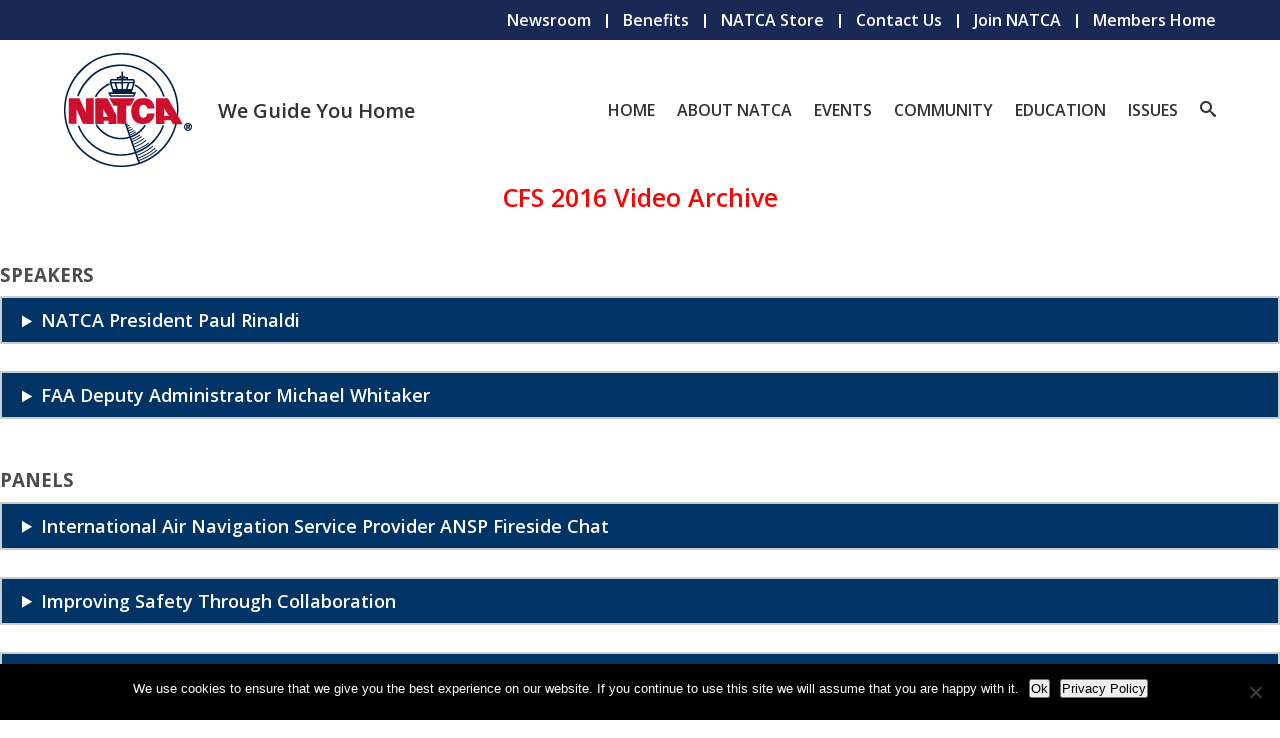

--- FILE ---
content_type: text/html; charset=UTF-8
request_url: https://www.natca.org/events/cfs/communicating-for-safety-2016-video-archive/
body_size: 16337
content:
<!doctype html>
<html lang="en-US" class="no-focus-outline">
<head>
<meta charset="UTF-8">
<meta name="viewport" content="width=device-width, initial-scale=1">
<link rel="profile" href="http://gmpg.org/xfn/11">

<link rel="apple-touch-icon" sizes="57x57" href="https://www.natca.org/wp-content/themes/natca/assets/images/icons/public/apple-icon-57x57.png">
<link rel="apple-touch-icon" sizes="60x60" href="https://www.natca.org/wp-content/themes/natca/assets/images/icons/public/apple-icon-60x60.png">
<link rel="apple-touch-icon" sizes="72x72" href="https://www.natca.org/wp-content/themes/natca/assets/images/icons/public/apple-icon-72x72.png">
<link rel="apple-touch-icon" sizes="76x76" href="https://www.natca.org/wp-content/themes/natca/assets/images/icons/public/apple-icon-76x76.png">
<link rel="apple-touch-icon" sizes="114x114" href="https://www.natca.org/wp-content/themes/natca/assets/images/icons/public/apple-icon-114x114.png">
<link rel="apple-touch-icon" sizes="120x120" href="https://www.natca.org/wp-content/themes/natca/assets/images/icons/public/apple-icon-120x120.png">
<link rel="apple-touch-icon" sizes="144x144" href="https://www.natca.org/wp-content/themes/natca/assets/images/icons/public/apple-icon-144x144.png">
<link rel="apple-touch-icon" sizes="152x152" href="https://www.natca.org/wp-content/themes/natca/assets/images/icons/public/apple-icon-152x152.png">
<link rel="apple-touch-icon" sizes="180x180" href="https://www.natca.org/wp-content/themes/natca/assets/images/icons/public/apple-icon-180x180.png">
<link rel="icon" type="image/png" sizes="192x192"  href="https://www.natca.org/wp-content/themes/natca/assets/images/icons/public/android-icon-192x192.png">
<link rel="icon" type="image/png" sizes="32x32" href="https://www.natca.org/wp-content/themes/natca/assets/images/icons/public/favicon-32x32.png">
<link rel="icon" type="image/png" sizes="96x96" href="https://www.natca.org/wp-content/themes/natca/assets/images/icons/public/favicon-96x96.png">
<link rel="icon" type="image/png" sizes="16x16" href="https://www.natca.org/wp-content/themes/natca/assets/images/icons/public/favicon-16x16.png">
<link rel="manifest" href="https://www.natca.org/wp-content/themes/natca/assets/images/icons/public/manifest.json">
<meta name="msapplication-TileColor" content="#ffffff">
<meta name="msapplication-TileImage" content="https://www.natca.org/wp-content/themes/natca/assets/images/icons/public/ms-icon-144x144.png">
<meta name="theme-color" content="#ffffff">

<meta name='robots' content='index, follow, max-image-preview:large, max-snippet:-1, max-video-preview:-1' />

	<!-- This site is optimized with the Yoast SEO Premium plugin v26.6 (Yoast SEO v26.6) - https://yoast.com/wordpress/plugins/seo/ -->
	<title>Communicating For Safety 2016 Video Archive - NATCA</title>
	<link rel="canonical" href="https://www.natca.org/events/cfs/communicating-for-safety-2016-video-archive/" />
	<meta property="og:locale" content="en_US" />
	<meta property="og:type" content="article" />
	<meta property="og:title" content="Communicating For Safety 2016 Video Archive" />
	<meta property="og:description" content="CFS 2016 Video Archive Speakers Panels Special Feature Awards" />
	<meta property="og:url" content="https://www.natca.org/events/cfs/communicating-for-safety-2016-video-archive/" />
	<meta property="og:site_name" content="NATCA" />
	<meta property="article:publisher" content="https://www.facebook.com/NATCAfamily" />
	<meta property="article:modified_time" content="2021-04-27T14:36:53+00:00" />
	<meta name="twitter:card" content="summary_large_image" />
	<meta name="twitter:site" content="@natca" />
	<script type="application/ld+json" class="yoast-schema-graph">{"@context":"https://schema.org","@graph":[{"@type":"WebPage","@id":"https://www.natca.org/events/cfs/communicating-for-safety-2016-video-archive/","url":"https://www.natca.org/events/cfs/communicating-for-safety-2016-video-archive/","name":"Communicating For Safety 2016 Video Archive - NATCA","isPartOf":{"@id":"https://www.natca.org/#website"},"datePublished":"2021-04-27T12:29:00+00:00","dateModified":"2021-04-27T14:36:53+00:00","breadcrumb":{"@id":"https://www.natca.org/events/cfs/communicating-for-safety-2016-video-archive/#breadcrumb"},"inLanguage":"en-US","potentialAction":[{"@type":"ReadAction","target":["https://www.natca.org/events/cfs/communicating-for-safety-2016-video-archive/"]}]},{"@type":"BreadcrumbList","@id":"https://www.natca.org/events/cfs/communicating-for-safety-2016-video-archive/#breadcrumb","itemListElement":[{"@type":"ListItem","position":1,"name":"Home","item":"https://www.natca.org/"},{"@type":"ListItem","position":2,"name":"Events","item":"https://www.natca.org/events/"},{"@type":"ListItem","position":3,"name":"CFS","item":"https://www.natca.org/events/cfs/"},{"@type":"ListItem","position":4,"name":"Communicating For Safety 2016 Video Archive"}]},{"@type":"WebSite","@id":"https://www.natca.org/#website","url":"https://www.natca.org/","name":"NATCA","description":"We Guide You Home","publisher":{"@id":"https://www.natca.org/#organization"},"potentialAction":[{"@type":"SearchAction","target":{"@type":"EntryPoint","urlTemplate":"https://www.natca.org/?s={search_term_string}"},"query-input":{"@type":"PropertyValueSpecification","valueRequired":true,"valueName":"search_term_string"}}],"inLanguage":"en-US"},{"@type":"Organization","@id":"https://www.natca.org/#organization","name":"National Air Traffic Controllers Association","alternateName":"NATCA","url":"https://www.natca.org/","logo":{"@type":"ImageObject","inLanguage":"en-US","@id":"https://www.natca.org/#/schema/logo/image/","url":"https://www.natca.org/wp-content/uploads/2018/07/natca_logo_color.png","contentUrl":"https://www.natca.org/wp-content/uploads/2018/07/natca_logo_color.png","width":512,"height":512,"caption":"National Air Traffic Controllers Association"},"image":{"@id":"https://www.natca.org/#/schema/logo/image/"},"sameAs":["https://www.facebook.com/NATCAfamily","https://x.com/natca","https://instagram.com/natcanational/","https://www.linkedin.com/company/national-air-traffic-controllers-association","https://www.youtube.com/user/NATCANationalOffice"]}]}</script>
	<!-- / Yoast SEO Premium plugin. -->


<link rel='dns-prefetch' href='//www.natca.org' />
<link rel='dns-prefetch' href='//www.google.com' />
<link rel='dns-prefetch' href='//fonts.googleapis.com' />
<style id='wp-img-auto-sizes-contain-inline-css' type='text/css'>
img:is([sizes=auto i],[sizes^="auto," i]){contain-intrinsic-size:3000px 1500px}
/*# sourceURL=wp-img-auto-sizes-contain-inline-css */
</style>
<style id='wp-emoji-styles-inline-css' type='text/css'>

	img.wp-smiley, img.emoji {
		display: inline !important;
		border: none !important;
		box-shadow: none !important;
		height: 1em !important;
		width: 1em !important;
		margin: 0 0.07em !important;
		vertical-align: -0.1em !important;
		background: none !important;
		padding: 0 !important;
	}
/*# sourceURL=wp-emoji-styles-inline-css */
</style>
<style id='wp-block-library-inline-css' type='text/css'>
:root{--wp-block-synced-color:#7a00df;--wp-block-synced-color--rgb:122,0,223;--wp-bound-block-color:var(--wp-block-synced-color);--wp-editor-canvas-background:#ddd;--wp-admin-theme-color:#007cba;--wp-admin-theme-color--rgb:0,124,186;--wp-admin-theme-color-darker-10:#006ba1;--wp-admin-theme-color-darker-10--rgb:0,107,160.5;--wp-admin-theme-color-darker-20:#005a87;--wp-admin-theme-color-darker-20--rgb:0,90,135;--wp-admin-border-width-focus:2px}@media (min-resolution:192dpi){:root{--wp-admin-border-width-focus:1.5px}}.wp-element-button{cursor:pointer}:root .has-very-light-gray-background-color{background-color:#eee}:root .has-very-dark-gray-background-color{background-color:#313131}:root .has-very-light-gray-color{color:#eee}:root .has-very-dark-gray-color{color:#313131}:root .has-vivid-green-cyan-to-vivid-cyan-blue-gradient-background{background:linear-gradient(135deg,#00d084,#0693e3)}:root .has-purple-crush-gradient-background{background:linear-gradient(135deg,#34e2e4,#4721fb 50%,#ab1dfe)}:root .has-hazy-dawn-gradient-background{background:linear-gradient(135deg,#faaca8,#dad0ec)}:root .has-subdued-olive-gradient-background{background:linear-gradient(135deg,#fafae1,#67a671)}:root .has-atomic-cream-gradient-background{background:linear-gradient(135deg,#fdd79a,#004a59)}:root .has-nightshade-gradient-background{background:linear-gradient(135deg,#330968,#31cdcf)}:root .has-midnight-gradient-background{background:linear-gradient(135deg,#020381,#2874fc)}:root{--wp--preset--font-size--normal:16px;--wp--preset--font-size--huge:42px}.has-regular-font-size{font-size:1em}.has-larger-font-size{font-size:2.625em}.has-normal-font-size{font-size:var(--wp--preset--font-size--normal)}.has-huge-font-size{font-size:var(--wp--preset--font-size--huge)}.has-text-align-center{text-align:center}.has-text-align-left{text-align:left}.has-text-align-right{text-align:right}.has-fit-text{white-space:nowrap!important}#end-resizable-editor-section{display:none}.aligncenter{clear:both}.items-justified-left{justify-content:flex-start}.items-justified-center{justify-content:center}.items-justified-right{justify-content:flex-end}.items-justified-space-between{justify-content:space-between}.screen-reader-text{border:0;clip-path:inset(50%);height:1px;margin:-1px;overflow:hidden;padding:0;position:absolute;width:1px;word-wrap:normal!important}.screen-reader-text:focus{background-color:#ddd;clip-path:none;color:#444;display:block;font-size:1em;height:auto;left:5px;line-height:normal;padding:15px 23px 14px;text-decoration:none;top:5px;width:auto;z-index:100000}html :where(.has-border-color){border-style:solid}html :where([style*=border-top-color]){border-top-style:solid}html :where([style*=border-right-color]){border-right-style:solid}html :where([style*=border-bottom-color]){border-bottom-style:solid}html :where([style*=border-left-color]){border-left-style:solid}html :where([style*=border-width]){border-style:solid}html :where([style*=border-top-width]){border-top-style:solid}html :where([style*=border-right-width]){border-right-style:solid}html :where([style*=border-bottom-width]){border-bottom-style:solid}html :where([style*=border-left-width]){border-left-style:solid}html :where(img[class*=wp-image-]){height:auto;max-width:100%}:where(figure){margin:0 0 1em}html :where(.is-position-sticky){--wp-admin--admin-bar--position-offset:var(--wp-admin--admin-bar--height,0px)}@media screen and (max-width:600px){html :where(.is-position-sticky){--wp-admin--admin-bar--position-offset:0px}}

/*# sourceURL=wp-block-library-inline-css */
</style><style id='wp-block-embed-inline-css' type='text/css'>
.wp-block-embed.alignleft,.wp-block-embed.alignright,.wp-block[data-align=left]>[data-type="core/embed"],.wp-block[data-align=right]>[data-type="core/embed"]{max-width:360px;width:100%}.wp-block-embed.alignleft .wp-block-embed__wrapper,.wp-block-embed.alignright .wp-block-embed__wrapper,.wp-block[data-align=left]>[data-type="core/embed"] .wp-block-embed__wrapper,.wp-block[data-align=right]>[data-type="core/embed"] .wp-block-embed__wrapper{min-width:280px}.wp-block-cover .wp-block-embed{min-height:240px;min-width:320px}.wp-block-embed{overflow-wrap:break-word}.wp-block-embed :where(figcaption){margin-bottom:1em;margin-top:.5em}.wp-block-embed iframe{max-width:100%}.wp-block-embed__wrapper{position:relative}.wp-embed-responsive .wp-has-aspect-ratio .wp-block-embed__wrapper:before{content:"";display:block;padding-top:50%}.wp-embed-responsive .wp-has-aspect-ratio iframe{bottom:0;height:100%;left:0;position:absolute;right:0;top:0;width:100%}.wp-embed-responsive .wp-embed-aspect-21-9 .wp-block-embed__wrapper:before{padding-top:42.85%}.wp-embed-responsive .wp-embed-aspect-18-9 .wp-block-embed__wrapper:before{padding-top:50%}.wp-embed-responsive .wp-embed-aspect-16-9 .wp-block-embed__wrapper:before{padding-top:56.25%}.wp-embed-responsive .wp-embed-aspect-4-3 .wp-block-embed__wrapper:before{padding-top:75%}.wp-embed-responsive .wp-embed-aspect-1-1 .wp-block-embed__wrapper:before{padding-top:100%}.wp-embed-responsive .wp-embed-aspect-9-16 .wp-block-embed__wrapper:before{padding-top:177.77%}.wp-embed-responsive .wp-embed-aspect-1-2 .wp-block-embed__wrapper:before{padding-top:200%}
/*# sourceURL=https://www.natca.org/wp-includes/blocks/embed/style.min.css */
</style>
<style id='wp-block-embed-theme-inline-css' type='text/css'>
.wp-block-embed :where(figcaption){color:#555;font-size:13px;text-align:center}.is-dark-theme .wp-block-embed :where(figcaption){color:#ffffffa6}.wp-block-embed{margin:0 0 1em}
/*# sourceURL=https://www.natca.org/wp-includes/blocks/embed/theme.min.css */
</style>
<style id='wp-block-paragraph-inline-css' type='text/css'>
.is-small-text{font-size:.875em}.is-regular-text{font-size:1em}.is-large-text{font-size:2.25em}.is-larger-text{font-size:3em}.has-drop-cap:not(:focus):first-letter{float:left;font-size:8.4em;font-style:normal;font-weight:100;line-height:.68;margin:.05em .1em 0 0;text-transform:uppercase}body.rtl .has-drop-cap:not(:focus):first-letter{float:none;margin-left:.1em}p.has-drop-cap.has-background{overflow:hidden}:root :where(p.has-background){padding:1.25em 2.375em}:where(p.has-text-color:not(.has-link-color)) a{color:inherit}p.has-text-align-left[style*="writing-mode:vertical-lr"],p.has-text-align-right[style*="writing-mode:vertical-rl"]{rotate:180deg}
/*# sourceURL=https://www.natca.org/wp-includes/blocks/paragraph/style.min.css */
</style>
<style id='global-styles-inline-css' type='text/css'>
:root{--wp--preset--aspect-ratio--square: 1;--wp--preset--aspect-ratio--4-3: 4/3;--wp--preset--aspect-ratio--3-4: 3/4;--wp--preset--aspect-ratio--3-2: 3/2;--wp--preset--aspect-ratio--2-3: 2/3;--wp--preset--aspect-ratio--16-9: 16/9;--wp--preset--aspect-ratio--9-16: 9/16;--wp--preset--color--black: #000000;--wp--preset--color--cyan-bluish-gray: #abb8c3;--wp--preset--color--white: #ffffff;--wp--preset--color--pale-pink: #f78da7;--wp--preset--color--vivid-red: #cf2e2e;--wp--preset--color--luminous-vivid-orange: #ff6900;--wp--preset--color--luminous-vivid-amber: #fcb900;--wp--preset--color--light-green-cyan: #7bdcb5;--wp--preset--color--vivid-green-cyan: #00d084;--wp--preset--color--pale-cyan-blue: #8ed1fc;--wp--preset--color--vivid-cyan-blue: #0693e3;--wp--preset--color--vivid-purple: #9b51e0;--wp--preset--color--strong-blue: #1490d7;--wp--preset--color--lighter-blue: #33ccff;--wp--preset--color--very-light-gray: #eee;--wp--preset--color--very-dark-gray: #4d4d4d;--wp--preset--gradient--vivid-cyan-blue-to-vivid-purple: linear-gradient(135deg,rgb(6,147,227) 0%,rgb(155,81,224) 100%);--wp--preset--gradient--light-green-cyan-to-vivid-green-cyan: linear-gradient(135deg,rgb(122,220,180) 0%,rgb(0,208,130) 100%);--wp--preset--gradient--luminous-vivid-amber-to-luminous-vivid-orange: linear-gradient(135deg,rgb(252,185,0) 0%,rgb(255,105,0) 100%);--wp--preset--gradient--luminous-vivid-orange-to-vivid-red: linear-gradient(135deg,rgb(255,105,0) 0%,rgb(207,46,46) 100%);--wp--preset--gradient--very-light-gray-to-cyan-bluish-gray: linear-gradient(135deg,rgb(238,238,238) 0%,rgb(169,184,195) 100%);--wp--preset--gradient--cool-to-warm-spectrum: linear-gradient(135deg,rgb(74,234,220) 0%,rgb(151,120,209) 20%,rgb(207,42,186) 40%,rgb(238,44,130) 60%,rgb(251,105,98) 80%,rgb(254,248,76) 100%);--wp--preset--gradient--blush-light-purple: linear-gradient(135deg,rgb(255,206,236) 0%,rgb(152,150,240) 100%);--wp--preset--gradient--blush-bordeaux: linear-gradient(135deg,rgb(254,205,165) 0%,rgb(254,45,45) 50%,rgb(107,0,62) 100%);--wp--preset--gradient--luminous-dusk: linear-gradient(135deg,rgb(255,203,112) 0%,rgb(199,81,192) 50%,rgb(65,88,208) 100%);--wp--preset--gradient--pale-ocean: linear-gradient(135deg,rgb(255,245,203) 0%,rgb(182,227,212) 50%,rgb(51,167,181) 100%);--wp--preset--gradient--electric-grass: linear-gradient(135deg,rgb(202,248,128) 0%,rgb(113,206,126) 100%);--wp--preset--gradient--midnight: linear-gradient(135deg,rgb(2,3,129) 0%,rgb(40,116,252) 100%);--wp--preset--font-size--small: 13px;--wp--preset--font-size--medium: 20px;--wp--preset--font-size--large: 36px;--wp--preset--font-size--x-large: 42px;--wp--preset--spacing--20: 0.44rem;--wp--preset--spacing--30: 0.67rem;--wp--preset--spacing--40: 1rem;--wp--preset--spacing--50: 1.5rem;--wp--preset--spacing--60: 2.25rem;--wp--preset--spacing--70: 3.38rem;--wp--preset--spacing--80: 5.06rem;--wp--preset--shadow--natural: 6px 6px 9px rgba(0, 0, 0, 0.2);--wp--preset--shadow--deep: 12px 12px 50px rgba(0, 0, 0, 0.4);--wp--preset--shadow--sharp: 6px 6px 0px rgba(0, 0, 0, 0.2);--wp--preset--shadow--outlined: 6px 6px 0px -3px rgb(255, 255, 255), 6px 6px rgb(0, 0, 0);--wp--preset--shadow--crisp: 6px 6px 0px rgb(0, 0, 0);}:where(.is-layout-flex){gap: 0.5em;}:where(.is-layout-grid){gap: 0.5em;}body .is-layout-flex{display: flex;}.is-layout-flex{flex-wrap: wrap;align-items: center;}.is-layout-flex > :is(*, div){margin: 0;}body .is-layout-grid{display: grid;}.is-layout-grid > :is(*, div){margin: 0;}:where(.wp-block-columns.is-layout-flex){gap: 2em;}:where(.wp-block-columns.is-layout-grid){gap: 2em;}:where(.wp-block-post-template.is-layout-flex){gap: 1.25em;}:where(.wp-block-post-template.is-layout-grid){gap: 1.25em;}.has-black-color{color: var(--wp--preset--color--black) !important;}.has-cyan-bluish-gray-color{color: var(--wp--preset--color--cyan-bluish-gray) !important;}.has-white-color{color: var(--wp--preset--color--white) !important;}.has-pale-pink-color{color: var(--wp--preset--color--pale-pink) !important;}.has-vivid-red-color{color: var(--wp--preset--color--vivid-red) !important;}.has-luminous-vivid-orange-color{color: var(--wp--preset--color--luminous-vivid-orange) !important;}.has-luminous-vivid-amber-color{color: var(--wp--preset--color--luminous-vivid-amber) !important;}.has-light-green-cyan-color{color: var(--wp--preset--color--light-green-cyan) !important;}.has-vivid-green-cyan-color{color: var(--wp--preset--color--vivid-green-cyan) !important;}.has-pale-cyan-blue-color{color: var(--wp--preset--color--pale-cyan-blue) !important;}.has-vivid-cyan-blue-color{color: var(--wp--preset--color--vivid-cyan-blue) !important;}.has-vivid-purple-color{color: var(--wp--preset--color--vivid-purple) !important;}.has-black-background-color{background-color: var(--wp--preset--color--black) !important;}.has-cyan-bluish-gray-background-color{background-color: var(--wp--preset--color--cyan-bluish-gray) !important;}.has-white-background-color{background-color: var(--wp--preset--color--white) !important;}.has-pale-pink-background-color{background-color: var(--wp--preset--color--pale-pink) !important;}.has-vivid-red-background-color{background-color: var(--wp--preset--color--vivid-red) !important;}.has-luminous-vivid-orange-background-color{background-color: var(--wp--preset--color--luminous-vivid-orange) !important;}.has-luminous-vivid-amber-background-color{background-color: var(--wp--preset--color--luminous-vivid-amber) !important;}.has-light-green-cyan-background-color{background-color: var(--wp--preset--color--light-green-cyan) !important;}.has-vivid-green-cyan-background-color{background-color: var(--wp--preset--color--vivid-green-cyan) !important;}.has-pale-cyan-blue-background-color{background-color: var(--wp--preset--color--pale-cyan-blue) !important;}.has-vivid-cyan-blue-background-color{background-color: var(--wp--preset--color--vivid-cyan-blue) !important;}.has-vivid-purple-background-color{background-color: var(--wp--preset--color--vivid-purple) !important;}.has-black-border-color{border-color: var(--wp--preset--color--black) !important;}.has-cyan-bluish-gray-border-color{border-color: var(--wp--preset--color--cyan-bluish-gray) !important;}.has-white-border-color{border-color: var(--wp--preset--color--white) !important;}.has-pale-pink-border-color{border-color: var(--wp--preset--color--pale-pink) !important;}.has-vivid-red-border-color{border-color: var(--wp--preset--color--vivid-red) !important;}.has-luminous-vivid-orange-border-color{border-color: var(--wp--preset--color--luminous-vivid-orange) !important;}.has-luminous-vivid-amber-border-color{border-color: var(--wp--preset--color--luminous-vivid-amber) !important;}.has-light-green-cyan-border-color{border-color: var(--wp--preset--color--light-green-cyan) !important;}.has-vivid-green-cyan-border-color{border-color: var(--wp--preset--color--vivid-green-cyan) !important;}.has-pale-cyan-blue-border-color{border-color: var(--wp--preset--color--pale-cyan-blue) !important;}.has-vivid-cyan-blue-border-color{border-color: var(--wp--preset--color--vivid-cyan-blue) !important;}.has-vivid-purple-border-color{border-color: var(--wp--preset--color--vivid-purple) !important;}.has-vivid-cyan-blue-to-vivid-purple-gradient-background{background: var(--wp--preset--gradient--vivid-cyan-blue-to-vivid-purple) !important;}.has-light-green-cyan-to-vivid-green-cyan-gradient-background{background: var(--wp--preset--gradient--light-green-cyan-to-vivid-green-cyan) !important;}.has-luminous-vivid-amber-to-luminous-vivid-orange-gradient-background{background: var(--wp--preset--gradient--luminous-vivid-amber-to-luminous-vivid-orange) !important;}.has-luminous-vivid-orange-to-vivid-red-gradient-background{background: var(--wp--preset--gradient--luminous-vivid-orange-to-vivid-red) !important;}.has-very-light-gray-to-cyan-bluish-gray-gradient-background{background: var(--wp--preset--gradient--very-light-gray-to-cyan-bluish-gray) !important;}.has-cool-to-warm-spectrum-gradient-background{background: var(--wp--preset--gradient--cool-to-warm-spectrum) !important;}.has-blush-light-purple-gradient-background{background: var(--wp--preset--gradient--blush-light-purple) !important;}.has-blush-bordeaux-gradient-background{background: var(--wp--preset--gradient--blush-bordeaux) !important;}.has-luminous-dusk-gradient-background{background: var(--wp--preset--gradient--luminous-dusk) !important;}.has-pale-ocean-gradient-background{background: var(--wp--preset--gradient--pale-ocean) !important;}.has-electric-grass-gradient-background{background: var(--wp--preset--gradient--electric-grass) !important;}.has-midnight-gradient-background{background: var(--wp--preset--gradient--midnight) !important;}.has-small-font-size{font-size: var(--wp--preset--font-size--small) !important;}.has-medium-font-size{font-size: var(--wp--preset--font-size--medium) !important;}.has-large-font-size{font-size: var(--wp--preset--font-size--large) !important;}.has-x-large-font-size{font-size: var(--wp--preset--font-size--x-large) !important;}
/*# sourceURL=global-styles-inline-css */
</style>

<style id='classic-theme-styles-inline-css' type='text/css'>
/*! This file is auto-generated */
.wp-block-button__link{color:#fff;background-color:#32373c;border-radius:9999px;box-shadow:none;text-decoration:none;padding:calc(.667em + 2px) calc(1.333em + 2px);font-size:1.125em}.wp-block-file__button{background:#32373c;color:#fff;text-decoration:none}
/*# sourceURL=/wp-includes/css/classic-themes.min.css */
</style>
<link rel='stylesheet' id='editorskit-frontend-css' href='https://www.natca.org/wp-content/plugins/block-options/build/style.build.css?ver=new' type='text/css' media='all' />
<link rel='stylesheet' id='wp-components-css' href='https://www.natca.org/wp-includes/css/dist/components/style.min.css?ver=6.9' type='text/css' media='all' />
<link rel='stylesheet' id='wp-preferences-css' href='https://www.natca.org/wp-includes/css/dist/preferences/style.min.css?ver=6.9' type='text/css' media='all' />
<link rel='stylesheet' id='wp-block-editor-css' href='https://www.natca.org/wp-includes/css/dist/block-editor/style.min.css?ver=6.9' type='text/css' media='all' />
<link rel='stylesheet' id='wp-reusable-blocks-css' href='https://www.natca.org/wp-includes/css/dist/reusable-blocks/style.min.css?ver=6.9' type='text/css' media='all' />
<link rel='stylesheet' id='wp-patterns-css' href='https://www.natca.org/wp-includes/css/dist/patterns/style.min.css?ver=6.9' type='text/css' media='all' />
<link rel='stylesheet' id='wp-editor-css' href='https://www.natca.org/wp-includes/css/dist/editor/style.min.css?ver=6.9' type='text/css' media='all' />
<link rel='stylesheet' id='details-block-css-css' href='https://www.natca.org/wp-content/plugins/bmore-details/dist/blocks.style.build.css?ver=6.9' type='text/css' media='all' />
<link rel='stylesheet' id='ajax-load-more-css' href='https://www.natca.org/wp-content/plugins/ajax-load-more/build/frontend/ajax-load-more.min.css?ver=7.8.0' type='text/css' media='all' />
<link rel='stylesheet' id='auth0-widget-css' href='https://www.natca.org/wp-content/plugins/auth0/assets/css/main.css?ver=4.6.2' type='text/css' media='all' />
<link rel='stylesheet' id='cookie-notice-front-css' href='https://www.natca.org/wp-content/plugins/cookie-notice/css/front.min.css?ver=2.5.11' type='text/css' media='all' />
<link rel='stylesheet' id='mgl-css-css' href='https://www.natca.org/wp-content/plugins/meow-gallery/app/style.min.css?ver=1767243443' type='text/css' media='all' />
<link rel='stylesheet' id='natca-logout-css' href='https://www.natca.org/wp-content/plugins/natca-logout/public/css/natca-logout-public.css?ver=1.0.0' type='text/css' media='all' />
<link rel='stylesheet' id='natca-uwr-css' href='https://www.natca.org/wp-content/plugins/natca-uwr/public/css/natca-uwr-public.css?ver=1.1.1' type='text/css' media='all' />
<link rel='stylesheet' id='name-directory-style-css' href='https://www.natca.org/wp-content/plugins/nd-ajax/name_directory.css?ver=6.9' type='text/css' media='all' />
<link rel='stylesheet' id='ft_viewed_stylesheet-css' href='https://www.natca.org/wp-content/plugins/posts-viewed-recently/css/ftViewedPostsStyle.css?ver=6.9' type='text/css' media='all' />
<link rel='stylesheet' id='gutenbergbase-style-css' href='https://www.natca.org/wp-content/themes/natca/style.css?ver=1.0.5.0' type='text/css' media='all' />
<link rel='stylesheet' id='natcatheme-googlefonts-css' href='https://fonts.googleapis.com/css?family=Open+Sans%3A400%2C600%2C700&#038;display=swap&#038;ver=6.9' type='text/css' media='all' />
<link rel='stylesheet' id='gravity-forms-power-automate-css' href='https://www.natca.org/wp-content/plugins/gravity-forms-power-automate/public/css/gravity-forms-power-automate-public.css?ver=2.0.1' type='text/css' media='all' />
<link rel='stylesheet' id='apexnb-font-awesome-css' href='https://www.natca.org/wp-content/plugins/apex-notification-bar-lite/css/font-awesome/font-awesome.css?ver=6.9' type='text/css' media='all' />
<link rel='stylesheet' id='apexnb-frontend-style-css' href='https://www.natca.org/wp-content/plugins/apex-notification-bar-lite/css/frontend/frontend.css?ver=6.9' type='text/css' media='all' />
<link rel='stylesheet' id='apexnb-responsive-stylesheet-css' href='https://www.natca.org/wp-content/plugins/apex-notification-bar-lite/css/frontend/responsive.css?ver=6.9' type='text/css' media='all' />
<link rel='stylesheet' id='apexnb-frontend-bxslider-style-css' href='https://www.natca.org/wp-content/plugins/apex-notification-bar-lite/css/frontend/jquery.bxslider.css?ver=6.9' type='text/css' media='all' />
<link rel='stylesheet' id='apexnb-lightbox-style-css' href='https://www.natca.org/wp-content/plugins/apex-notification-bar-lite/css/frontend/prettyPhoto.css?ver=2.0.6' type='text/css' media='all' />
<link rel='stylesheet' id='apexnb-frontend-scroller-style-css' href='https://www.natca.org/wp-content/plugins/apex-notification-bar-lite/css/frontend/scroll-style.css?ver=6.9' type='text/css' media='all' />
<link rel='stylesheet' id='wp-block-heading-css' href='https://www.natca.org/wp-includes/blocks/heading/style.min.css?ver=6.9' type='text/css' media='all' />
<script type="text/javascript" src="https://www.natca.org/wp-includes/js/jquery/jquery.min.js?ver=3.7.1" id="jquery-core-js"></script>
<script type="text/javascript" src="https://www.natca.org/wp-includes/js/jquery/jquery-migrate.min.js?ver=3.4.1" id="jquery-migrate-js"></script>
<script type="text/javascript" src="https://www.natca.org/wp-content/plugins/natca-uwr/public/js/natca-uwr-public.js?ver=1.1.1" id="natca-uwr-js"></script>
<script type="text/javascript" src="//www.google.com/recaptcha/api.js?ver=6.9" id="recaptchav3-js"></script>
<script type="text/javascript" src="https://www.natca.org/wp-content/plugins/gravity-forms-power-automate/public/js/gravity-forms-power-automate-public.js?ver=2.0.1" id="gravity-forms-power-automate-js"></script>
<script type="text/javascript" src="https://www.natca.org/wp-content/plugins/apex-notification-bar-lite/js/frontend/jquery.bxSlider.js?ver=4.1.2" id="apexnb-frontend-bxslider-js-js"></script>
<script type="text/javascript" src="https://www.natca.org/wp-content/plugins/apex-notification-bar-lite/js/frontend/jquery.prettyPhoto.js?ver=2.0.6" id="apexnb-lightbox-script-js"></script>
<script type="text/javascript" src="https://www.natca.org/wp-content/plugins/apex-notification-bar-lite/js/frontend/jquery.scroller.js?ver=2" id="apexnb-frontend-scroller-js-js"></script>
<script type="text/javascript" src="https://www.natca.org/wp-content/plugins/apex-notification-bar-lite/js/frontend/jquery.actual.js?ver=2.0.6" id="apexnb-actual_scripts-js"></script>
<script type="text/javascript" id="apexnb-frontend-js-js-extra">
/* <![CDATA[ */
var apexnblite_script_variable = {"success_note":"Thank you for subscribing us.","but_email_error_msg":"Please enter a valid email address.","already_subs":"You have already subscribed.","sending_fail":"Confirmation sending fail.","check_to_conform":"Please check your mail to confirm.","ajax_url":"https://www.natca.org/wp-admin/admin-ajax.php","ajax_nonce":"9c6ea40160"};
//# sourceURL=apexnb-frontend-js-js-extra
/* ]]> */
</script>
<script type="text/javascript" src="https://www.natca.org/wp-content/plugins/apex-notification-bar-lite/js/frontend/frontend.js?ver=2.0.6" id="apexnb-frontend-js-js"></script>

		<!-- GA Google Analytics @ https://m0n.co/ga -->
		<script async src="https://www.googletagmanager.com/gtag/js?id=G-WQJP67TZZK"></script>
		<script>
			window.dataLayer = window.dataLayer || [];
			function gtag(){dataLayer.push(arguments);}
			gtag('js', new Date());
			gtag('config', 'G-WQJP67TZZK');
		</script>

	<script id='nitro-telemetry-meta' nitro-exclude>window.NPTelemetryMetadata={missReason: (!window.NITROPACK_STATE ? 'cache not found' : 'hit'),pageType: 'page',isEligibleForOptimization: true,}</script><script id='nitro-generic' nitro-exclude>(()=>{window.NitroPack=window.NitroPack||{coreVersion:"na",isCounted:!1};let e=document.createElement("script");if(e.src="https://nitroscripts.com/DnvNnbhmMfSTGEDtuQLppHtNFJVUMZpP",e.async=!0,e.id="nitro-script",document.head.appendChild(e),!window.NitroPack.isCounted){window.NitroPack.isCounted=!0;let t=()=>{navigator.sendBeacon("https://to.getnitropack.com/p",JSON.stringify({siteId:"DnvNnbhmMfSTGEDtuQLppHtNFJVUMZpP",url:window.location.href,isOptimized:!!window.IS_NITROPACK,coreVersion:"na",missReason:window.NPTelemetryMetadata?.missReason||"",pageType:window.NPTelemetryMetadata?.pageType||"",isEligibleForOptimization:!!window.NPTelemetryMetadata?.isEligibleForOptimization}))};(()=>{let e=()=>new Promise(e=>{"complete"===document.readyState?e():window.addEventListener("load",e)}),i=()=>new Promise(e=>{document.prerendering?document.addEventListener("prerenderingchange",e,{once:!0}):e()}),a=async()=>{await i(),await e(),t()};a()})(),window.addEventListener("pageshow",e=>{if(e.persisted){let i=document.prerendering||self.performance?.getEntriesByType?.("navigation")[0]?.activationStart>0;"visible"!==document.visibilityState||i||t()}})}})();</script>		<style type="text/css" id="wp-custom-css">
			/** DISABLE TO TOP BUTTON */
#totop { display: none; }

.bulletlist-22 {font-size:22px;}
.heading-3-26 {font-size:26px;background-color:yellow}
.topic-covid-19-resources header.entry-header h1.entry-title{
	font-size: 35px;
}

img {
	image-rendering: auto;
  image-rendering: crisp-edges;
  image-rendering: pixelated;

  /* Safari seems to support, but seems deprecated and does the same thing as the others. */
  image-rendering: -webkit-optimize-contrast;
}

/* Fix date picker on swap form (wpDataTalbes bug) */
.page-id-12477 .ui-datepicker-header {
	background-color: #fff !important;
}
.page-id-12477 .ui-datepicker-title select {
	font-size: 1rem !important;
}
.page-id-12477 .ui-datepicker-month {
	max-width: 60% !important;
}
.page-id-12477 .ui-datepicker-year {
	max-width: 40% !important;
}
.page-id-12477 .ui-datepicker-prev:before {
	content: '«' !important;
	font-family: serif;
	text-shadow: none;
}
.page-id-12477 .ui-datepicker-next:before {
	content: '»' !important;
	font-family: serif;
	text-shadow: none;
}

/* temp styles from joumana */

.gform_wrapper {
  padding: 0px 50px;
}

@media (max-width: 1024px) {
  .page-id-260566 .stk-block-posts__items {
    --stk-columns: 2 !important;
  }
}

@media (max-width: 768px) {
  .page-id-260566 .stk-block-posts__items {
    --stk-columns: 1 !important;
  }
}

/* Fix white space in GF confirmation */
.gform_confirmation_message br + br {
	display: none;
}
		</style>
		</head>

<body class="wp-singular page-template-default page page-id-211827 page-child parent-pageid-10121 wp-custom-logo wp-embed-responsive wp-theme-natca cookies-not-set topic-events">

<div id="page" class="site">
	<a class="skip-link screen-reader-text" href="#primary">Skip to content</a>

	<header id="main-header__mobile">
		<div>
			<a href="https://www.natca.org/" class="custom-logo-link" rel="home"><img width="128" height="114" src="https://www.natca.org/wp-content/uploads/2018/07/natca_logo_color-header.png" class="custom-logo" alt="NATCA" decoding="async" /></a>			<span class="tagline">We Guide You Home</span>
		</div>
		<button class="menu-toggle" aria-controls="primary-nav" aria-expanded="false">
			<svg>
				<use xlink:href="https://www.natca.org/wp-content/themes/natca/assets/images/symbol-defs.svg#icon-menu"></use>
			</svg>
		</button>
	</header>

	<header id="main-header">
		<div id="main-header__top">
			<div class="container">
				<ul id="secondary-nav" class="nav"><li id="menu-item-13110" class="menu-item menu-item-type-post_type menu-item-object-page menu-item-13110"><a href="https://www.natca.org/newsroom/" data-ps2id-api="true">Newsroom</a></li>
<li id="menu-item-22023" class="menu-item menu-item-type-post_type menu-item-object-page menu-item-22023"><a href="https://www.natca.org/benefits/" data-ps2id-api="true">Benefits</a></li>
<li id="menu-item-128" class="menu-item menu-item-type-custom menu-item-object-custom menu-item-128"><a target="_blank" href="https://store.natca.org/" data-ps2id-api="true">NATCA Store</a></li>
<li id="menu-item-10414" class="menu-item menu-item-type-post_type menu-item-object-page menu-item-10414"><a href="https://www.natca.org/contact-us/" data-ps2id-api="true">Contact Us</a></li>
<li id="menu-item-12308" class="menu-item menu-item-type-post_type menu-item-object-page menu-item-12308"><a href="https://www.natca.org/join-natca/" data-ps2id-api="true">Join NATCA</a></li>
<li id="menu-item-220875" class="menu-item menu-item-type-custom menu-item-object-custom menu-item-220875"><a href="/wp-login.php" data-ps2id-api="true">Members Home</a></li>
</ul>			</div> <!-- .container -->
		</div> <!-- #main-header__top -->

		<div id="main-header__main">
			<div class="container menu_container">
				<div class="logo_container">
					<a href="https://www.natca.org/" class="custom-logo-link" rel="home"><img width="128" height="114" src="https://www.natca.org/wp-content/uploads/2018/07/natca_logo_color-header.png" class="custom-logo" alt="NATCA" decoding="async" /></a>					<span class="tagline">We Guide You Home</span>
				</div>
				<nav>
					<ul id="primary-nav" class="nav"><li class="menu-item menu-item-type-search menu-item-type-search_first"><form role="search" method="get" class="search-form" action="https://www.natca.org/">
			<label>
				<span class="screen-reader-text">Search for:</span>
				<input type="search" class="search-field" placeholder="Enter keyword" value="" name="s">
			</label>
			<input type="submit" class="search-submit" value="Search" />
		</form></li><li id="menu-item-7599" class="menu-item menu-item-type-post_type menu-item-object-page menu-item-home menu-item-7599"><a href="https://www.natca.org/" data-ps2id-api="true">Home</a></li>
<li id="menu-item-81" class="menu-item menu-item-type-custom menu-item-object-custom menu-item-has-children menu-item-81"><a href="#" data-ps2id-api="true">About NATCA</a>
<ul class="sub-menu">
	<li id="menu-item-10059" class="menu-item menu-item-type-post_type menu-item-object-page menu-item-10059"><a href="https://www.natca.org/about-us/mission-values-vision/" data-ps2id-api="true">Mission, Values &#038; Vision</a></li>
	<li id="menu-item-218981" class="menu-item menu-item-type-post_type menu-item-object-page menu-item-218981"><a href="https://www.natca.org/about-us/leadership/" data-ps2id-api="true">NATCA Leadership</a></li>
	<li id="menu-item-18777" class="menu-item menu-item-type-post_type menu-item-object-page menu-item-18777"><a href="https://www.natca.org/about-us/natca-staff/" data-ps2id-api="true">NATCA Staff</a></li>
	<li id="menu-item-10061" class="menu-item menu-item-type-post_type menu-item-object-page menu-item-10061"><a href="https://www.natca.org/about-us/who-we-represent/" data-ps2id-api="true">Who We Represent</a></li>
	<li id="menu-item-28897" class="menu-item menu-item-type-post_type menu-item-object-page menu-item-28897"><a href="https://www.natca.org/foundations-of-professionalism/" data-ps2id-api="true">Foundations of Professionalism</a></li>
	<li id="menu-item-183913" class="menu-item menu-item-type-post_type menu-item-object-page menu-item-183913"><a href="https://www.natca.org/timeline/" data-ps2id-api="true">NATCA Through the Years</a></li>
</ul>
</li>
<li id="menu-item-83" class="menu-item menu-item-type-custom menu-item-object-custom menu-item-has-children menu-item-83"><a href="#" data-ps2id-api="true">Events</a>
<ul class="sub-menu">
	<li id="menu-item-231209" class="menu-item menu-item-type-post_type menu-item-object-page menu-item-231209"><a href="https://www.natca.org/events/atx/" data-ps2id-api="true">Activism &#038; Training Expo (ATX)</a></li>
	<li id="menu-item-10195" class="menu-item menu-item-type-post_type menu-item-object-page current-page-ancestor menu-item-10195"><a href="https://www.natca.org/events/cfs/" data-ps2id-api="true">Communicating for Safety</a></li>
	<li id="menu-item-234120" class="menu-item menu-item-type-custom menu-item-object-custom menu-item-234120"><a href="https://www.natca.org/events/convention/" data-ps2id-api="true">Convention</a></li>
	<li id="menu-item-10197" class="menu-item menu-item-type-post_type menu-item-object-page menu-item-10197"><a href="https://www.natca.org/?page_id=10117" data-ps2id-api="true">NATCA in Washington</a></li>
</ul>
</li>
<li id="menu-item-84" class="menu-item menu-item-type-custom menu-item-object-custom menu-item-has-children menu-item-84"><a href="#" data-ps2id-api="true">Community</a>
<ul class="sub-menu">
	<li id="menu-item-205857" class="menu-item menu-item-type-post_type menu-item-object-page menu-item-205857"><a href="https://www.natca.org/community/scholarship-application/" data-ps2id-api="true">Scholarships</a></li>
	<li id="menu-item-10199" class="menu-item menu-item-type-post_type menu-item-object-page menu-item-10199"><a href="https://www.natca.org/community/foundation/" data-ps2id-api="true">NATCA Charitable Foundation</a></li>
	<li id="menu-item-10200" class="menu-item menu-item-type-post_type menu-item-object-page menu-item-10200"><a href="https://www.natca.org/community/awards/" data-ps2id-api="true">Awards</a></li>
	<li id="menu-item-10201" class="menu-item menu-item-type-post_type menu-item-object-page menu-item-10201"><a href="https://www.natca.org/community/corporate-partners/" data-ps2id-api="true">Corporate Partners</a></li>
	<li id="menu-item-95229" class="menu-item menu-item-type-post_type menu-item-object-page menu-item-95229"><a href="https://www.natca.org/critical-incident-stress-management-cism/" data-ps2id-api="true">Critical Incident Stress Management (CISM)</a></li>
</ul>
</li>
<li id="menu-item-85" class="menu-item menu-item-type-custom menu-item-object-custom menu-item-has-children menu-item-85"><a href="#" data-ps2id-api="true">Education</a>
<ul class="sub-menu">
	<li id="menu-item-10202" class="menu-item menu-item-type-post_type menu-item-object-page menu-item-10202"><a href="https://www.natca.org/education/what-is-an-air-traffic-controller/" data-ps2id-api="true">What is an Air Traffic Controller?</a></li>
	<li id="menu-item-10204" class="menu-item menu-item-type-post_type menu-item-object-page menu-item-10204"><a href="https://www.natca.org/education/kids-corner/" data-ps2id-api="true">Kids Corner</a></li>
	<li id="menu-item-10205" class="menu-item menu-item-type-post_type menu-item-object-page menu-item-10205"><a href="https://www.natca.org/education/pilot-controller-communications/" data-ps2id-api="true">Pilot-Controller Communications</a></li>
</ul>
</li>
<li id="menu-item-209854" class="menu-item menu-item-type-custom menu-item-object-custom menu-item-has-children menu-item-209854"><a href="#" data-ps2id-api="true">Issues</a>
<ul class="sub-menu">
	<li id="menu-item-209855" class="menu-item menu-item-type-post_type menu-item-object-page menu-item-209855"><a href="https://www.natca.org/issues/predictable-funding/" data-ps2id-api="true">Predictable Funding</a></li>
</ul>
</li>
<li class="menu-item menu-item-type-search menu-item-type-search_last"><a href="#"><span class="icon-search"></span></a></li></ul>				</nav>
			</div> <!-- .container -->
		</div> <!-- #main-header__main -->
	</header>
	<div class="sentinel sentinel-primary"></div>

	<main id="primary" class="site-main">

		
<article id="post-211827" class="post-211827 page type-page status-publish hentry">
	<header class="entry-header">
		<h1 class="entry-title">Communicating For Safety 2016 Video Archive</h1>	</header><!-- .entry-header -->

	<div class="entry-content">
		
<h2 class="has-text-align-center wp-block-heading" id="h-cfs-2016-video-archive"><span style="color: #f40707;" class="ugb-highlight">CFS 2016 Video Archive</span></h2>



<h3 class="wp-block-heading" id="h-speakers">Speakers</h3>



<details id="niwtoday" class="wp-block-bmore-details-block"><summary class="details__summary">NATCA President Paul Rinaldi</summary>
<figure class="wp-block-embed is-type-video is-provider-youtube wp-block-embed-youtube wp-embed-aspect-16-9 wp-has-aspect-ratio"><div class="wp-block-embed__wrapper">
<iframe title="CFS 2016 - Keynote Address Paul Rinaldi" width="500" height="281" src="https://www.youtube.com/embed/PDU7Na768Ns?feature=oembed" frameborder="0" allow="accelerometer; autoplay; clipboard-write; encrypted-media; gyroscope; picture-in-picture; web-share" referrerpolicy="strict-origin-when-cross-origin" allowfullscreen></iframe>
</div></figure>



<p></p>
</details>



<details id="niwtoday" class="wp-block-bmore-details-block"><summary class="details__summary">FAA Deputy Administrator Michael Whitaker</summary>
<figure class="wp-block-embed is-type-video is-provider-youtube wp-block-embed-youtube wp-embed-aspect-16-9 wp-has-aspect-ratio"><div class="wp-block-embed__wrapper">
<iframe title="CFS 2016: FAA Deputy Administrator Michael Whitaker" width="500" height="281" src="https://www.youtube.com/embed/0YXCZM4eaPM?feature=oembed" frameborder="0" allow="accelerometer; autoplay; clipboard-write; encrypted-media; gyroscope; picture-in-picture; web-share" referrerpolicy="strict-origin-when-cross-origin" allowfullscreen></iframe>
</div></figure>



<p></p>
</details>



<h3 class="wp-block-heading" id="h-panels">Panels</h3>



<details id="niwtoday" class="wp-block-bmore-details-block"><summary class="details__summary">International Air Navigation Service Provider ANSP Fireside Chat</summary>
<figure class="wp-block-embed is-type-video is-provider-youtube wp-block-embed-youtube wp-embed-aspect-16-9 wp-has-aspect-ratio"><div class="wp-block-embed__wrapper">
<iframe title="CFS 2016 Panel: International Air Navigation Service Provider ANSP Fireside Chat" width="500" height="281" src="https://www.youtube.com/embed/F1Gsm5EusBA?feature=oembed" frameborder="0" allow="accelerometer; autoplay; clipboard-write; encrypted-media; gyroscope; picture-in-picture; web-share" referrerpolicy="strict-origin-when-cross-origin" allowfullscreen></iframe>
</div></figure>



<p></p>
</details>



<details id="niwtoday" class="wp-block-bmore-details-block"><summary class="details__summary">Improving Safety Through Collaboration</summary>
<figure class="wp-block-embed is-type-video is-provider-youtube wp-block-embed-youtube wp-embed-aspect-16-9 wp-has-aspect-ratio"><div class="wp-block-embed__wrapper">
<iframe loading="lazy" title="CFS 2016 -  Improving Safety Through Collaboration" width="500" height="281" src="https://www.youtube.com/embed/SluF0IJBnhg?feature=oembed" frameborder="0" allow="accelerometer; autoplay; clipboard-write; encrypted-media; gyroscope; picture-in-picture; web-share" referrerpolicy="strict-origin-when-cross-origin" allowfullscreen></iframe>
</div></figure>



<p></p>
</details>



<details id="niwtoday" class="wp-block-bmore-details-block"><summary class="details__summary">The Pros and Cons of the Aviation Innovation Reform &amp; Reauthorization Act AIRR</summary>
<figure class="wp-block-embed is-type-video is-provider-youtube wp-block-embed-youtube wp-embed-aspect-16-9 wp-has-aspect-ratio"><div class="wp-block-embed__wrapper">
<iframe loading="lazy" title="CFS 2016 Panel: The Pros and Cons of the Aviation Innovation Reform &amp; Reauthorization Act AIRR" width="500" height="281" src="https://www.youtube.com/embed/TfbmJLlp7-k?feature=oembed" frameborder="0" allow="accelerometer; autoplay; clipboard-write; encrypted-media; gyroscope; picture-in-picture; web-share" referrerpolicy="strict-origin-when-cross-origin" allowfullscreen></iframe>
</div></figure>



<p></p>
</details>



<details id="niwtoday" class="wp-block-bmore-details-block"><summary class="details__summary">Challenges of Integrating UAS into the NAS</summary>
<figure class="wp-block-embed is-type-video is-provider-youtube wp-block-embed-youtube wp-embed-aspect-16-9 wp-has-aspect-ratio"><div class="wp-block-embed__wrapper">
<iframe loading="lazy" title="CFS 2016 Panel: Challenges of Integrating UAS into the NAS" width="500" height="281" src="https://www.youtube.com/embed/EKv5PehS5pw?feature=oembed" frameborder="0" allow="accelerometer; autoplay; clipboard-write; encrypted-media; gyroscope; picture-in-picture; web-share" referrerpolicy="strict-origin-when-cross-origin" allowfullscreen></iframe>
</div></figure>



<p></p>
</details>



<details id="niwtoday" class="wp-block-bmore-details-block"><summary class="details__summary">Aviation Weather</summary>
<figure class="wp-block-embed is-type-video is-provider-youtube wp-block-embed-youtube wp-embed-aspect-16-9 wp-has-aspect-ratio"><div class="wp-block-embed__wrapper">
<iframe loading="lazy" title="CFS 2016 Panel: Aviation Weather" width="500" height="281" src="https://www.youtube.com/embed/jXPzHFyACXM?feature=oembed" frameborder="0" allow="accelerometer; autoplay; clipboard-write; encrypted-media; gyroscope; picture-in-picture; web-share" referrerpolicy="strict-origin-when-cross-origin" allowfullscreen></iframe>
</div></figure>



<p></p>
</details>



<details id="niwtoday" class="wp-block-bmore-details-block"><summary class="details__summary">Remote Tower Systems</summary>
<figure class="wp-block-embed is-type-video is-provider-youtube wp-block-embed-youtube wp-embed-aspect-16-9 wp-has-aspect-ratio"><div class="wp-block-embed__wrapper">
<iframe loading="lazy" title="CFS 2016 Panel:  Remote Tower Systems" width="500" height="281" src="https://www.youtube.com/embed/-aETrM5wNGM?feature=oembed" frameborder="0" allow="accelerometer; autoplay; clipboard-write; encrypted-media; gyroscope; picture-in-picture; web-share" referrerpolicy="strict-origin-when-cross-origin" allowfullscreen></iframe>
</div></figure>



<p></p>
</details>



<details id="niwtoday" class="wp-block-bmore-details-block"><summary class="details__summary">Pilot Controller Communications</summary>
<figure class="wp-block-embed is-type-video is-provider-youtube wp-block-embed-youtube wp-embed-aspect-16-9 wp-has-aspect-ratio"><div class="wp-block-embed__wrapper">
<iframe loading="lazy" title="CFS 2016 Panel: Pilot / Controller Communications" width="500" height="281" src="https://www.youtube.com/embed/sKm92ug95CI?feature=oembed" frameborder="0" allow="accelerometer; autoplay; clipboard-write; encrypted-media; gyroscope; picture-in-picture; web-share" referrerpolicy="strict-origin-when-cross-origin" allowfullscreen></iframe>
</div></figure>



<p></p>
</details>



<details id="niwtoday" class="wp-block-bmore-details-block"><summary class="details__summary">NextGen and SESAR</summary>
<figure class="wp-block-embed is-type-video is-provider-youtube wp-block-embed-youtube wp-embed-aspect-16-9 wp-has-aspect-ratio"><div class="wp-block-embed__wrapper">
<iframe loading="lazy" title="CFS 2016 Panel: NextGen and SESAR" width="500" height="281" src="https://www.youtube.com/embed/BSmr89VVpok?feature=oembed" frameborder="0" allow="accelerometer; autoplay; clipboard-write; encrypted-media; gyroscope; picture-in-picture; web-share" referrerpolicy="strict-origin-when-cross-origin" allowfullscreen></iframe>
</div></figure>



<p></p>
</details>



<h3 class="wp-block-heading" id="h-special-feature">Special Feature</h3>



<details id="niwtoday" class="wp-block-bmore-details-block"><summary class="details__summary">Highlights Video</summary>
<figure class="wp-block-embed is-type-video is-provider-youtube wp-block-embed-youtube wp-embed-aspect-16-9 wp-has-aspect-ratio"><div class="wp-block-embed__wrapper">
<iframe loading="lazy" title="CFS 2016 Recap" width="500" height="281" src="https://www.youtube.com/embed/_aUHQTP_tYo?feature=oembed" frameborder="0" allow="accelerometer; autoplay; clipboard-write; encrypted-media; gyroscope; picture-in-picture; web-share" referrerpolicy="strict-origin-when-cross-origin" allowfullscreen></iframe>
</div></figure>



<p></p>
</details>



<details id="niwtoday" class="wp-block-bmore-details-block"><summary class="details__summary">Welcome</summary>
<figure class="wp-block-embed is-type-video is-provider-youtube wp-block-embed-youtube wp-embed-aspect-16-9 wp-has-aspect-ratio"><div class="wp-block-embed__wrapper">
<iframe loading="lazy" title="CFS 2016 - Welcome" width="500" height="281" src="https://www.youtube.com/embed/bN2sghj1fUg?feature=oembed" frameborder="0" allow="accelerometer; autoplay; clipboard-write; encrypted-media; gyroscope; picture-in-picture; web-share" referrerpolicy="strict-origin-when-cross-origin" allowfullscreen></iframe>
</div></figure>



<p></p>
</details>



<details id="niwtoday" class="wp-block-bmore-details-block"><summary class="details__summary">Future Leader Award</summary>
<figure class="wp-block-embed is-type-video is-provider-youtube wp-block-embed-youtube wp-embed-aspect-16-9 wp-has-aspect-ratio"><div class="wp-block-embed__wrapper">
<iframe loading="lazy" title="CFS 2016 - Future Leader Award" width="500" height="281" src="https://www.youtube.com/embed/POtmv_uIrpk?feature=oembed" frameborder="0" allow="accelerometer; autoplay; clipboard-write; encrypted-media; gyroscope; picture-in-picture; web-share" referrerpolicy="strict-origin-when-cross-origin" allowfullscreen></iframe>
</div></figure>



<p></p>
</details>



<h3 class="wp-block-heading" id="h-awards">Awards</h3>



<details id="niwtoday" class="wp-block-bmore-details-block"><summary class="details__summary">James L. Oberstar Sentinel of Safety Award &#8211; Joseph Teixeira</summary>
<figure class="wp-block-embed is-type-video is-provider-youtube wp-block-embed-youtube wp-embed-aspect-16-9 wp-has-aspect-ratio"><div class="wp-block-embed__wrapper">
<iframe loading="lazy" title="CFS 2016: James L. Oberstar Sentinel of Safety Award - Joseph Teixeira" width="500" height="281" src="https://www.youtube.com/embed/dZKR9wuZs5Q?feature=oembed" frameborder="0" allow="accelerometer; autoplay; clipboard-write; encrypted-media; gyroscope; picture-in-picture; web-share" referrerpolicy="strict-origin-when-cross-origin" allowfullscreen></iframe>
</div></figure>



<p></p>
</details>



<details id="niwtoday" class="wp-block-bmore-details-block"><summary class="details__summary">Steve Hansen Safety Advocate Award</summary>
<figure class="wp-block-embed is-type-video is-provider-youtube wp-block-embed-youtube wp-embed-aspect-16-9 wp-has-aspect-ratio"><div class="wp-block-embed__wrapper">
<iframe loading="lazy" title="CFS 2016 - Safety Advocate Award" width="500" height="281" src="https://www.youtube.com/embed/bvj9xKgfCyU?feature=oembed" frameborder="0" allow="accelerometer; autoplay; clipboard-write; encrypted-media; gyroscope; picture-in-picture; web-share" referrerpolicy="strict-origin-when-cross-origin" allowfullscreen></iframe>
</div></figure>



<p></p>
</details>



<details id="niwtoday" class="wp-block-bmore-details-block"><summary class="details__summary">NATCA Charitable Volunteer of the Year Award</summary>
<figure class="wp-block-embed is-type-video is-provider-youtube wp-block-embed-youtube wp-embed-aspect-16-9 wp-has-aspect-ratio"><div class="wp-block-embed__wrapper">
<iframe loading="lazy" title="CFS 2016 - NATCA Charitable Volunteer of the Year Award" width="500" height="281" src="https://www.youtube.com/embed/c43Q4CVbwZ0?feature=oembed" frameborder="0" allow="accelerometer; autoplay; clipboard-write; encrypted-media; gyroscope; picture-in-picture; web-share" referrerpolicy="strict-origin-when-cross-origin" allowfullscreen></iframe>
</div></figure>



<p></p>
</details>



<details id="niwtoday" class="wp-block-bmore-details-block"><summary class="details__summary">NATCA Charitable Award Mercy Flight : Angel Flight Southeast</summary>
<figure class="wp-block-embed is-type-video is-provider-youtube wp-block-embed-youtube wp-embed-aspect-16-9 wp-has-aspect-ratio"><div class="wp-block-embed__wrapper">
<iframe loading="lazy" title="CFS 2016 - NATCA Charitable Award   Mercy Flight : Angel Flight Southeast" width="500" height="281" src="https://www.youtube.com/embed/DOHn7HbMnSw?feature=oembed" frameborder="0" allow="accelerometer; autoplay; clipboard-write; encrypted-media; gyroscope; picture-in-picture; web-share" referrerpolicy="strict-origin-when-cross-origin" allowfullscreen></iframe>
</div></figure>



<p></p>
</details>



<details id="niwtoday" class="wp-block-bmore-details-block"><summary class="details__summary">Professional Standards Award</summary>
<figure class="wp-block-embed is-type-video is-provider-youtube wp-block-embed-youtube wp-embed-aspect-16-9 wp-has-aspect-ratio"><div class="wp-block-embed__wrapper">
<iframe loading="lazy" title="CFS 2016 - Professional Standard Awards" width="500" height="281" src="https://www.youtube.com/embed/v2G9Ec38p10?feature=oembed" frameborder="0" allow="accelerometer; autoplay; clipboard-write; encrypted-media; gyroscope; picture-in-picture; web-share" referrerpolicy="strict-origin-when-cross-origin" allowfullscreen></iframe>
</div></figure>



<p></p>
</details>



<details id="niwtoday" class="wp-block-bmore-details-block"><summary class="details__summary">Helping Hearts Award</summary>
<figure class="wp-block-embed is-type-video is-provider-youtube wp-block-embed-youtube wp-embed-aspect-16-9 wp-has-aspect-ratio"><div class="wp-block-embed__wrapper">
<iframe loading="lazy" title="CFS 2016 - Helping Heart Award" width="500" height="281" src="https://www.youtube.com/embed/o3m-HHqn0NM?feature=oembed" frameborder="0" allow="accelerometer; autoplay; clipboard-write; encrypted-media; gyroscope; picture-in-picture; web-share" referrerpolicy="strict-origin-when-cross-origin" allowfullscreen></iframe>
</div></figure>



<p></p>
</details>



<details id="niwtoday" class="wp-block-bmore-details-block"><summary class="details__summary">TAMR Awards</summary>
<figure class="wp-block-embed is-type-video is-provider-youtube wp-block-embed-youtube wp-embed-aspect-16-9 wp-has-aspect-ratio"><div class="wp-block-embed__wrapper">
<iframe loading="lazy" title="CFS 2016  - TAMR Awards" width="500" height="281" src="https://www.youtube.com/embed/ZqlQk2FPhys?feature=oembed" frameborder="0" allow="accelerometer; autoplay; clipboard-write; encrypted-media; gyroscope; picture-in-picture; web-share" referrerpolicy="strict-origin-when-cross-origin" allowfullscreen></iframe>
</div></figure>



<p></p>
</details>



<details id="niwtoday" class="wp-block-bmore-details-block"><summary class="details__summary">Raytheon Controller of the Year Award</summary>
<figure class="wp-block-embed is-type-video is-provider-youtube wp-block-embed-youtube wp-embed-aspect-16-9 wp-has-aspect-ratio"><div class="wp-block-embed__wrapper">
<iframe loading="lazy" title="CFS 2016 - Raytheon Safety Controller of the Year Award" width="500" height="281" src="https://www.youtube.com/embed/XNlWMD2x9dM?feature=oembed" frameborder="0" allow="accelerometer; autoplay; clipboard-write; encrypted-media; gyroscope; picture-in-picture; web-share" referrerpolicy="strict-origin-when-cross-origin" allowfullscreen></iframe>
</div></figure>



<p></p>
</details>



<details id="niwtoday" class="wp-block-bmore-details-block"><summary class="details__summary">Archie League Medal of Safety Awards</summary>
<p>FAA Administrator Michael Huerta</p>



<figure class="wp-block-embed is-type-video is-provider-youtube wp-block-embed-youtube wp-embed-aspect-16-9 wp-has-aspect-ratio"><div class="wp-block-embed__wrapper">
<iframe loading="lazy" title="2016 CFS Archie League Awards: FAA Administrator Michael Huerta" width="500" height="281" src="https://www.youtube.com/embed/wWr8R66s-E4?feature=oembed" frameborder="0" allow="accelerometer; autoplay; clipboard-write; encrypted-media; gyroscope; picture-in-picture; web-share" referrerpolicy="strict-origin-when-cross-origin" allowfullscreen></iframe>
</div></figure>



<p>Alaskan Region</p>



<figure class="wp-block-embed is-type-video is-provider-youtube wp-block-embed-youtube wp-embed-aspect-16-9 wp-has-aspect-ratio"><div class="wp-block-embed__wrapper">
<iframe loading="lazy" title="CFS 2016 Archie League Awards: Alaskan Region" width="500" height="281" src="https://www.youtube.com/embed/FWEgeC3WKfk?feature=oembed" frameborder="0" allow="accelerometer; autoplay; clipboard-write; encrypted-media; gyroscope; picture-in-picture; web-share" referrerpolicy="strict-origin-when-cross-origin" allowfullscreen></iframe>
</div></figure>



<p>Central Region</p>



<figure class="wp-block-embed is-type-video is-provider-youtube wp-block-embed-youtube wp-embed-aspect-16-9 wp-has-aspect-ratio"><div class="wp-block-embed__wrapper">
<iframe loading="lazy" title="CFS 2016 Archie League Awards: Central Region" width="500" height="281" src="https://www.youtube.com/embed/nHs0bfH5xhQ?feature=oembed" frameborder="0" allow="accelerometer; autoplay; clipboard-write; encrypted-media; gyroscope; picture-in-picture; web-share" referrerpolicy="strict-origin-when-cross-origin" allowfullscreen></iframe>
</div></figure>



<p>Eastern Region</p>



<figure class="wp-block-embed is-type-video is-provider-youtube wp-block-embed-youtube wp-embed-aspect-16-9 wp-has-aspect-ratio"><div class="wp-block-embed__wrapper">
<iframe loading="lazy" title="CFS 2016 Archie League Awards: Eastern Region" width="500" height="281" src="https://www.youtube.com/embed/9KD836L9IHk?feature=oembed" frameborder="0" allow="accelerometer; autoplay; clipboard-write; encrypted-media; gyroscope; picture-in-picture; web-share" referrerpolicy="strict-origin-when-cross-origin" allowfullscreen></iframe>
</div></figure>



<p>Great Lakes Region</p>



<figure class="wp-block-embed is-type-video is-provider-youtube wp-block-embed-youtube wp-embed-aspect-16-9 wp-has-aspect-ratio"><div class="wp-block-embed__wrapper">
<iframe loading="lazy" title="CFS 2016 Archie League Awards: Great Lakes Region" width="500" height="281" src="https://www.youtube.com/embed/2by4zBNr81Q?feature=oembed" frameborder="0" allow="accelerometer; autoplay; clipboard-write; encrypted-media; gyroscope; picture-in-picture; web-share" referrerpolicy="strict-origin-when-cross-origin" allowfullscreen></iframe>
</div></figure>



<p>New England Region</p>



<figure class="wp-block-embed is-type-video is-provider-youtube wp-block-embed-youtube wp-embed-aspect-16-9 wp-has-aspect-ratio"><div class="wp-block-embed__wrapper">
<iframe loading="lazy" title="CFS 2016 Archie League Awards: New England Region" width="500" height="281" src="https://www.youtube.com/embed/mgBgCUZCuBI?feature=oembed" frameborder="0" allow="accelerometer; autoplay; clipboard-write; encrypted-media; gyroscope; picture-in-picture; web-share" referrerpolicy="strict-origin-when-cross-origin" allowfullscreen></iframe>
</div></figure>



<p>Northwest Mountain Region</p>



<figure class="wp-block-embed is-type-video is-provider-youtube wp-block-embed-youtube wp-embed-aspect-16-9 wp-has-aspect-ratio"><div class="wp-block-embed__wrapper">
<iframe loading="lazy" title="CFS 2016 Archie League Awards: Northwest Mountain Region" width="500" height="281" src="https://www.youtube.com/embed/oQIqPAhjZcw?feature=oembed" frameborder="0" allow="accelerometer; autoplay; clipboard-write; encrypted-media; gyroscope; picture-in-picture; web-share" referrerpolicy="strict-origin-when-cross-origin" allowfullscreen></iframe>
</div></figure>



<p>Southern Region</p>



<figure class="wp-block-embed is-type-video is-provider-youtube wp-block-embed-youtube wp-embed-aspect-16-9 wp-has-aspect-ratio"><div class="wp-block-embed__wrapper">
<iframe loading="lazy" title="CFS 2016 Archie League Awards: Southern Region" width="500" height="281" src="https://www.youtube.com/embed/q0paWTRiS4M?feature=oembed" frameborder="0" allow="accelerometer; autoplay; clipboard-write; encrypted-media; gyroscope; picture-in-picture; web-share" referrerpolicy="strict-origin-when-cross-origin" allowfullscreen></iframe>
</div></figure>



<p>Southwest Region</p>



<figure class="wp-block-embed is-type-video is-provider-youtube wp-block-embed-youtube wp-embed-aspect-16-9 wp-has-aspect-ratio"><div class="wp-block-embed__wrapper">
<iframe loading="lazy" title="CFS 2016 Archie League Awards: Southwest Region" width="500" height="281" src="https://www.youtube.com/embed/32rihuSMXos?feature=oembed" frameborder="0" allow="accelerometer; autoplay; clipboard-write; encrypted-media; gyroscope; picture-in-picture; web-share" referrerpolicy="strict-origin-when-cross-origin" allowfullscreen></iframe>
</div></figure>



<p>Western Pacific Region</p>



<figure class="wp-block-embed is-type-video is-provider-youtube wp-block-embed-youtube wp-embed-aspect-16-9 wp-has-aspect-ratio"><div class="wp-block-embed__wrapper">
<iframe loading="lazy" title="CFS 2016 Archie League Awards: Western Pacific Region" width="500" height="281" src="https://www.youtube.com/embed/TekDLRLbLo0?feature=oembed" frameborder="0" allow="accelerometer; autoplay; clipboard-write; encrypted-media; gyroscope; picture-in-picture; web-share" referrerpolicy="strict-origin-when-cross-origin" allowfullscreen></iframe>
</div></figure>



<p></p>
</details>



<details id="niwtoday" class="wp-block-bmore-details-block"><summary class="details__summary">President&#8217;s Award</summary>
<figure class="wp-block-embed is-type-video is-provider-youtube wp-block-embed-youtube wp-embed-aspect-16-9 wp-has-aspect-ratio"><div class="wp-block-embed__wrapper">
<iframe loading="lazy" title="CFS 2016 Archie League Awards: President&#039;s Award" width="500" height="281" src="https://www.youtube.com/embed/Ln5d2EEPeug?feature=oembed" frameborder="0" allow="accelerometer; autoplay; clipboard-write; encrypted-media; gyroscope; picture-in-picture; web-share" referrerpolicy="strict-origin-when-cross-origin" allowfullscreen></iframe>
</div></figure>



<p></p>
</details>
	</div><!-- .entry-content -->

	</article><!-- #post-211827 -->

	</main><!-- #main -->
	

<script nitro-exclude>
    document.cookie = 'nitroCachedPage=' + (!window.NITROPACK_STATE ? '0' : '1') + '; path=/; SameSite=Lax';
</script>
<script nitro-exclude>
    if (!window.NITROPACK_STATE || window.NITROPACK_STATE != 'FRESH') {
        var proxyPurgeOnly = 0;
        if (typeof navigator.sendBeacon !== 'undefined') {
            var nitroData = new FormData(); nitroData.append('nitroBeaconUrl', 'aHR0cHM6Ly93d3cubmF0Y2Eub3JnL2V2ZW50cy9jZnMvY29tbXVuaWNhdGluZy1mb3Itc2FmZXR5LTIwMTYtdmlkZW8tYXJjaGl2ZS8='); nitroData.append('nitroBeaconCookies', 'W10='); nitroData.append('nitroBeaconHash', '89e411a85e4bedf0399879c6948aa53b1c8da43f77dc77a1fcabd9e753a2eff597d3b485ef436c03aebe9f7ed931cee520c944c1e8c9cfaf4ccdeb770db82c88'); nitroData.append('proxyPurgeOnly', ''); nitroData.append('layout', 'page'); navigator.sendBeacon(location.href, nitroData);
        } else {
            var xhr = new XMLHttpRequest(); xhr.open('POST', location.href, true); xhr.setRequestHeader('Content-Type', 'application/x-www-form-urlencoded'); xhr.send('nitroBeaconUrl=aHR0cHM6Ly93d3cubmF0Y2Eub3JnL2V2ZW50cy9jZnMvY29tbXVuaWNhdGluZy1mb3Itc2FmZXR5LTIwMTYtdmlkZW8tYXJjaGl2ZS8=&nitroBeaconCookies=W10=&nitroBeaconHash=89e411a85e4bedf0399879c6948aa53b1c8da43f77dc77a1fcabd9e753a2eff597d3b485ef436c03aebe9f7ed931cee520c944c1e8c9cfaf4ccdeb770db82c88&proxyPurgeOnly=&layout=page');
        }
    }
</script>	<footer id="main-footer">
		<div class="container">
			<div id="footer-widgets">
				<div class="fwidget fwidget__support">			<div class="textwidget"><p>For any assistance, <a href="https://www.natca.org/contact-us-request-form/">Click Here</a>.</p>
</div>
		</div>				<div class="fwidget fwidget__contact">			<div class="textwidget"><p>Phone: <a href="tel:1-202-628-5451">202-628-5451</a> or <a href="tel:1-800-266-0895">1-800-266-0895</a><br />
Fax: 202-628-9558</p>
</div>
		</div>				<div class="fwidget fwidget__location">			<div class="textwidget"><p><a href="https://www.google.com/maps/place/1325+Massachusetts+Ave+NW,+Washington,+DC+20005" target="_blank" rel="noopener">1325 Massachusetts Avenue<br />
N.W. Washington, DC. 20005 U.S.</a></p>
</div>
		</div>			</div><!-- #footer-widgets -->
		</div><!-- .container -->
		<div id="footer-bottom">
			<div class="container">
				<img id="footer-logo" src="/wp-content/uploads/2018/07/natca_logo_red_white.png" />
				<ul class="et-social-icons">
	<li class="et-social-icon natca-social-facebook">
		<a href="https://www.facebook.com/NATCAfamily" target="_blank">
			<svg>
				<use xlink:href="https://www.natca.org/wp-content/themes/natca/assets/images/symbol-defs.svg#icon-facebook"></use>
			</svg>
		</a>
	</li>
	<li class="et-social-icon natca-social-twitter">
		<a href="https://twitter.com/natca" target="_blank">
			<svg>
				<use xlink:href="https://www.natca.org/wp-content/themes/natca/assets/images/symbol-defs.svg#icon-twitter"></use>
			</svg>
		</a>
	</li>
	<li class="et-social-icon natca-social-youtube">
		<a href="https://www.youtube.com/user/NATCANationalOffice" target="_blank">
			<svg>
				<use xlink:href="https://www.natca.org/wp-content/themes/natca/assets/images/symbol-defs.svg#icon-youtube"></use>
			</svg>
		</a>
	</li>
	<li class="et-social-icon natca-social-instagram">
		<a href="https://instagram.com/natcanational/" target="_blank">
			<svg>
				<use xlink:href="https://www.natca.org/wp-content/themes/natca/assets/images/symbol-defs.svg#icon-instagram"></use>
			</svg>
		</a>
	</li>
	<li class="et-social-icon natca-social-flickr">
		<a href="https://www.flickr.com/photos/50541310@N03/sets/" target="_blank">
			<svg>
				<use xlink:href="https://www.natca.org/wp-content/themes/natca/assets/images/symbol-defs.svg#icon-flickr"></use>
			</svg>
		</a>
	</li>
	<li class="et-social-icon natca-social-linkedin">
		<a href="https://www.linkedin.com/company/national-air-traffic-controllers-association?trk=top_nav_home" target="_blank">
			<svg>
				<use xlink:href="https://www.natca.org/wp-content/themes/natca/assets/images/symbol-defs.svg#icon-linkedin"></use>
			</svg>
		</a>
	</li>
</ul>				<div id="footer-info">©2026 NATCA. All Rights Reserved. <a class="privacy-policy-link" href="https://www.natca.org/privacy-policy/" rel="privacy-policy">Privacy Policy &#038; Terms of Use</a> <a href="/code-of-conduct">Code of Conduct</a> <a href="/natca-social-media-rules/">NATCA Social Media Rules</a> <a href="/sitemap">Site Map</a> <a href="https://creativew.com/" target="_blank">Site by Waldinger Creative</a></div>
			</div><!-- .container -->
		</div><!-- #footer-bottom -->
	</footer><!-- #main-footer -->
	<a href="#page" id="totop">
		<img loading="lazy" src="https://www.natca.org/wp-content/themes/natca/assets/images/totop.png" alt="Jump to top of page" />
	</a>
</div><!-- #page -->

<dialog id="modal-search" class="fixed">
	<div class="modal-dialog" role="document">
		<div class="modal-content-container">
			<div class="modal-header">
				<button class="close" id="modal-close_search" type="button" aria-label="Close">
					<span aria-hidden="true">&times;</span>
				</button>
			</div>
			<div class="modal-content">
				<form role="search" method="get" class="search-form" action="https://www.natca.org/">
			<label>
				<span class="screen-reader-text">Search for:</span>
				<input type="search" class="search-field" placeholder="Enter keyword" value="" name="s">
			</label>
			<input type="submit" class="search-submit" value="Search" />
		</form>							
			</div>
		</div>
	</div>
</dialog>
<script type="speculationrules">
{"prefetch":[{"source":"document","where":{"and":[{"href_matches":"/*"},{"not":{"href_matches":["/wp-*.php","/wp-admin/*","/wp-content/uploads/*","/wp-content/*","/wp-content/plugins/*","/wp-content/themes/natca/*","/*\\?(.+)"]}},{"not":{"selector_matches":"a[rel~=\"nofollow\"]"}},{"not":{"selector_matches":".no-prefetch, .no-prefetch a"}}]},"eagerness":"conservative"}]}
</script>
			<script>
				// Used by Gallery Custom Links to handle tenacious Lightboxes
				//jQuery(document).ready(function () {

					function mgclInit() {
						
						// In jQuery:
						// if (jQuery.fn.off) {
						// 	jQuery('.no-lightbox, .no-lightbox img').off('click'); // jQuery 1.7+
						// }
						// else {
						// 	jQuery('.no-lightbox, .no-lightbox img').unbind('click'); // < jQuery 1.7
						// }

						// 2022/10/24: In Vanilla JS
						var elements = document.querySelectorAll('.no-lightbox, .no-lightbox img');
						for (var i = 0; i < elements.length; i++) {
						 	elements[i].onclick = null;
						}


						// In jQuery:
						//jQuery('a.no-lightbox').click(mgclOnClick);

						// 2022/10/24: In Vanilla JS:
						var elements = document.querySelectorAll('a.no-lightbox');
						for (var i = 0; i < elements.length; i++) {
						 	elements[i].onclick = mgclOnClick;
						}

						// in jQuery:
						// if (jQuery.fn.off) {
						// 	jQuery('a.set-target').off('click'); // jQuery 1.7+
						// }
						// else {
						// 	jQuery('a.set-target').unbind('click'); // < jQuery 1.7
						// }
						// jQuery('a.set-target').click(mgclOnClick);

						// 2022/10/24: In Vanilla JS:
						var elements = document.querySelectorAll('a.set-target');
						for (var i = 0; i < elements.length; i++) {
						 	elements[i].onclick = mgclOnClick;
						}
					}

					function mgclOnClick() {
						if (!this.target || this.target == '' || this.target == '_self')
							window.location = this.href;
						else
							window.open(this.href,this.target);
						return false;
					}

					// From WP Gallery Custom Links
					// Reduce the number of  conflicting lightboxes
					function mgclAddLoadEvent(func) {
						var oldOnload = window.onload;
						if (typeof window.onload != 'function') {
							window.onload = func;
						} else {
							window.onload = function() {
								oldOnload();
								func();
							}
						}
					}

					mgclAddLoadEvent(mgclInit);
					mgclInit();

				//});
			</script>
		
		<script type="text/javascript">
			jQuery( document ).ready( function() {
				jQuery( "input, textarea", "li.gf_readonly" ).attr( "readonly", "readonly" );
			} );
		</script>

		<script type="text/javascript" id="namedirectory_ajax_search-js-extra">
/* <![CDATA[ */
var nda_params = {"ajaxurl":"https://www.natca.org/wp-admin/admin-ajax.php"};
//# sourceURL=namedirectory_ajax_search-js-extra
/* ]]> */
</script>
<script type="text/javascript" src="https://www.natca.org/wp-content/plugins/nd-ajax/nd.js?ver=1.0.0" id="namedirectory_ajax_search-js"></script>
<script type="text/javascript" src="https://www.natca.org/wp-content/plugins/bmore-details/dist/details-polyfill.js" id="details-block-polyfill-js"></script>
<script type="text/javascript" id="cookie-notice-front-js-before">
/* <![CDATA[ */
var cnArgs = {"ajaxUrl":"https:\/\/www.natca.org\/wp-admin\/admin-ajax.php","nonce":"8bec313d9b","hideEffect":"fade","position":"bottom","onScroll":false,"onScrollOffset":100,"onClick":false,"cookieName":"cookie_notice_accepted","cookieTime":2592000,"cookieTimeRejected":2592000,"globalCookie":false,"redirection":false,"cache":true,"revokeCookies":false,"revokeCookiesOpt":"automatic"};

//# sourceURL=cookie-notice-front-js-before
/* ]]> */
</script>
<script type="text/javascript" src="https://www.natca.org/wp-content/plugins/cookie-notice/js/front.min.js?ver=2.5.11" id="cookie-notice-front-js"></script>
<script type="text/javascript" src="https://www.natca.org/wp-content/plugins/natca-search/js/jquery.easyPaginate.js?ver=6.9" id="easy-paginate-js"></script>
<script type="text/javascript" src="https://www.natca.org/wp-content/plugins/natca-search/js/advanced-search.js?ver=6.9" id="advanced-search-js"></script>
<script type="text/javascript" id="page-scroll-to-id-plugin-script-js-extra">
/* <![CDATA[ */
var mPS2id_params = {"instances":{"mPS2id_instance_0":{"selector":"a[href*='#']:not([href='#'])","autoSelectorMenuLinks":"true","excludeSelector":"a[href^='#tab-'], a[href^='#tabs-'], a[data-toggle]:not([data-toggle='tooltip']), a[data-slide], a[data-vc-tabs], a[data-vc-accordion], a.screen-reader-text.skip-link","scrollSpeed":800,"autoScrollSpeed":"true","scrollEasing":"easeInOutQuint","scrollingEasing":"easeOutQuint","forceScrollEasing":"false","pageEndSmoothScroll":"true","stopScrollOnUserAction":"false","autoCorrectScroll":"false","autoCorrectScrollExtend":"false","layout":"vertical","offset":"#main-header","dummyOffset":"false","highlightSelector":"","clickedClass":"mPS2id-clicked","targetClass":"mPS2id-target","highlightClass":"mPS2id-highlight","forceSingleHighlight":"false","keepHighlightUntilNext":"false","highlightByNextTarget":"false","appendHash":"false","scrollToHash":"true","scrollToHashForAll":"true","scrollToHashDelay":0,"scrollToHashUseElementData":"true","scrollToHashRemoveUrlHash":"false","disablePluginBelow":0,"adminDisplayWidgetsId":"true","adminTinyMCEbuttons":"true","unbindUnrelatedClickEvents":"false","unbindUnrelatedClickEventsSelector":"","normalizeAnchorPointTargets":"false","encodeLinks":"false"}},"total_instances":"1","shortcode_class":"_ps2id"};
//# sourceURL=page-scroll-to-id-plugin-script-js-extra
/* ]]> */
</script>
<script type="text/javascript" src="https://www.natca.org/wp-content/plugins/page-scroll-to-id/js/page-scroll-to-id.min.js?ver=1.7.9" id="page-scroll-to-id-plugin-script-js"></script>
<script type="text/javascript" src="https://www.natca.org/wp-content/themes/natca/js/svgxuse.min.js?ver=6.9" id="svgxuse-js"></script>
<script type="text/javascript" src="https://www.natca.org/wp-content/themes/natca/js/css-var-polyfill.js?ver=6.9" id="css-var-polyfill-js"></script>
<script type="text/javascript" src="https://www.natca.org/wp-content/themes/natca/js/dialog-polyfill.js?ver=6.9" id="dialog-polyfill-js"></script>
<script type="text/javascript" src="https://www.natca.org/wp-content/themes/natca/js/navigation.js?ver=20151215" id="natcatheme-navigation-js"></script>
<script type="text/javascript" src="https://www.natca.org/wp-content/themes/natca/js/skip-link-focus-fix.js?ver=20151215" id="natcatheme-skip-link-focus-fix-js"></script>
<script type="text/javascript" src="https://www.natca.org/wp-content/themes/natca/js/fixed.js?ver=6.9" id="natcatheme-fixed-js"></script>
<script type="text/javascript" src="https://www.natca.org/wp-content/themes/natca/js/login-dialog.js?ver=6.9" id="login-dialog-js"></script>
<script type="text/javascript" src="https://www.natca.org/wp-content/themes/natca/js/search-dialog.js?ver=6.9" id="search-dialog-js"></script>
<script type="text/javascript" src="https://www.natca.org/wp-content/themes/natca/js/anchors.js?ver=6.9" id="anchors-js"></script>
<script type="text/javascript" src="https://www.natca.org/wp-content/themes/natca/js/totop.js?ver=6.9" id="totop-js"></script>
<script type="text/javascript" src="https://www.natca.org/wp-content/plugins/page-links-to/dist/new-tab.js?ver=3.3.7" id="page-links-to-js"></script>
<script id="wp-emoji-settings" type="application/json">
{"baseUrl":"https://s.w.org/images/core/emoji/17.0.2/72x72/","ext":".png","svgUrl":"https://s.w.org/images/core/emoji/17.0.2/svg/","svgExt":".svg","source":{"concatemoji":"https://www.natca.org/wp-includes/js/wp-emoji-release.min.js?ver=6.9"}}
</script>
<script type="module">
/* <![CDATA[ */
/*! This file is auto-generated */
const a=JSON.parse(document.getElementById("wp-emoji-settings").textContent),o=(window._wpemojiSettings=a,"wpEmojiSettingsSupports"),s=["flag","emoji"];function i(e){try{var t={supportTests:e,timestamp:(new Date).valueOf()};sessionStorage.setItem(o,JSON.stringify(t))}catch(e){}}function c(e,t,n){e.clearRect(0,0,e.canvas.width,e.canvas.height),e.fillText(t,0,0);t=new Uint32Array(e.getImageData(0,0,e.canvas.width,e.canvas.height).data);e.clearRect(0,0,e.canvas.width,e.canvas.height),e.fillText(n,0,0);const a=new Uint32Array(e.getImageData(0,0,e.canvas.width,e.canvas.height).data);return t.every((e,t)=>e===a[t])}function p(e,t){e.clearRect(0,0,e.canvas.width,e.canvas.height),e.fillText(t,0,0);var n=e.getImageData(16,16,1,1);for(let e=0;e<n.data.length;e++)if(0!==n.data[e])return!1;return!0}function u(e,t,n,a){switch(t){case"flag":return n(e,"\ud83c\udff3\ufe0f\u200d\u26a7\ufe0f","\ud83c\udff3\ufe0f\u200b\u26a7\ufe0f")?!1:!n(e,"\ud83c\udde8\ud83c\uddf6","\ud83c\udde8\u200b\ud83c\uddf6")&&!n(e,"\ud83c\udff4\udb40\udc67\udb40\udc62\udb40\udc65\udb40\udc6e\udb40\udc67\udb40\udc7f","\ud83c\udff4\u200b\udb40\udc67\u200b\udb40\udc62\u200b\udb40\udc65\u200b\udb40\udc6e\u200b\udb40\udc67\u200b\udb40\udc7f");case"emoji":return!a(e,"\ud83e\u1fac8")}return!1}function f(e,t,n,a){let r;const o=(r="undefined"!=typeof WorkerGlobalScope&&self instanceof WorkerGlobalScope?new OffscreenCanvas(300,150):document.createElement("canvas")).getContext("2d",{willReadFrequently:!0}),s=(o.textBaseline="top",o.font="600 32px Arial",{});return e.forEach(e=>{s[e]=t(o,e,n,a)}),s}function r(e){var t=document.createElement("script");t.src=e,t.defer=!0,document.head.appendChild(t)}a.supports={everything:!0,everythingExceptFlag:!0},new Promise(t=>{let n=function(){try{var e=JSON.parse(sessionStorage.getItem(o));if("object"==typeof e&&"number"==typeof e.timestamp&&(new Date).valueOf()<e.timestamp+604800&&"object"==typeof e.supportTests)return e.supportTests}catch(e){}return null}();if(!n){if("undefined"!=typeof Worker&&"undefined"!=typeof OffscreenCanvas&&"undefined"!=typeof URL&&URL.createObjectURL&&"undefined"!=typeof Blob)try{var e="postMessage("+f.toString()+"("+[JSON.stringify(s),u.toString(),c.toString(),p.toString()].join(",")+"));",a=new Blob([e],{type:"text/javascript"});const r=new Worker(URL.createObjectURL(a),{name:"wpTestEmojiSupports"});return void(r.onmessage=e=>{i(n=e.data),r.terminate(),t(n)})}catch(e){}i(n=f(s,u,c,p))}t(n)}).then(e=>{for(const n in e)a.supports[n]=e[n],a.supports.everything=a.supports.everything&&a.supports[n],"flag"!==n&&(a.supports.everythingExceptFlag=a.supports.everythingExceptFlag&&a.supports[n]);var t;a.supports.everythingExceptFlag=a.supports.everythingExceptFlag&&!a.supports.flag,a.supports.everything||((t=a.source||{}).concatemoji?r(t.concatemoji):t.wpemoji&&t.twemoji&&(r(t.twemoji),r(t.wpemoji)))});
//# sourceURL=https://www.natca.org/wp-includes/js/wp-emoji-loader.min.js
/* ]]> */
</script>
<script data-cfasync="false">
  document.onreadystatechange = function () {
    if (document.readyState == "complete") {
      var logout_link = document.querySelectorAll('a[href*="wp-login.php?action=logout"]');
      if (logout_link) {
        for(var i=0; i < logout_link.length; i++) {
          logout_link[i].addEventListener( "click", function() {
            Intercom('shutdown');
          });
        }
      }
    }
  };
</script>
<script data-cfasync="false">
  window.intercomSettings = {"installation_type":"wordpress","installation_version":"3.0.2"};
</script>
<script data-cfasync="false">(function(){var w=window;var ic=w.Intercom;if(typeof ic==="function"){ic('reattach_activator');ic('update',w.intercomSettings);}else{var d=document;var i=function(){i.c(arguments);};i.q=[];i.c=function(args){i.q.push(args);};w.Intercom=i;var l=function(){var s=d.createElement('script');s.type='text/javascript';s.async=true;s.src='https://widget.intercom.io/widget/';var x=d.getElementsByTagName('script')[0];x.parentNode.insertBefore(s, x);};if(document.readyState==='complete'){l();}else if(w.attachEvent){w.attachEvent('onload',l);}else{w.addEventListener('load',l,false);}}})()</script>
<!-- BEGIN SEARCHWP DEBUG

[NO QUERIES]

END SEARCHWP DEBUG -->


		<!-- Cookie Notice plugin v2.5.11 by Hu-manity.co https://hu-manity.co/ -->
		<div id="cookie-notice" role="dialog" class="cookie-notice-hidden cookie-revoke-hidden cn-position-bottom" aria-label="Cookie Notice" style="background-color: rgba(0,0,0,1);"><div class="cookie-notice-container" style="color: #fff"><span id="cn-notice-text" class="cn-text-container">We use cookies to ensure that we give you the best experience on our website. If you continue to use this site we will assume that you are happy with it.</span><span id="cn-notice-buttons" class="cn-buttons-container"><button id="cn-accept-cookie" data-cookie-set="accept" class="cn-set-cookie cn-button cn-button-custom button" aria-label="Ok">Ok</button><button data-link-url="https://www.natca.org/privacy-policy/" data-link-target="_blank" id="cn-more-info" class="cn-more-info cn-button cn-button-custom button" aria-label="Privacy Policy">Privacy Policy</button></span><button type="button" id="cn-close-notice" data-cookie-set="accept" class="cn-close-icon" aria-label="No"></button></div>
			
		</div>
		<!-- / Cookie Notice plugin -->
</body>
</html>